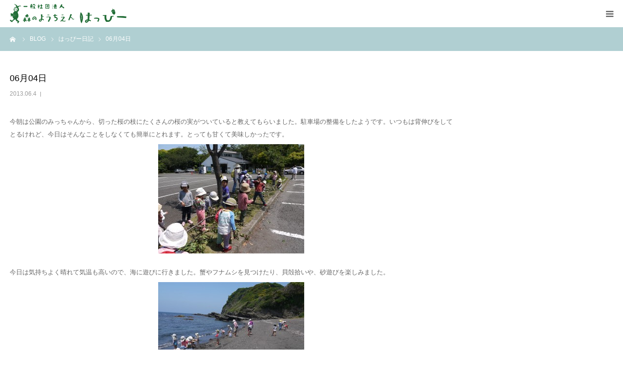

--- FILE ---
content_type: text/html; charset=UTF-8
request_url: https://morihappy.org/06%e6%9c%8804%e6%97%a5-2
body_size: 10013
content:
<!DOCTYPE html>
<html class="pc" xmlns="http://www.w3.org/1999/xhtml" prefix="" lang="ja">
<head>
<meta charset="UTF-8">
<!--[if IE]><meta http-equiv="X-UA-Compatible" content="IE=edge"><![endif]-->
<meta name="viewport" content="width=device-width">
<meta name="format-detection" content="telephone=no">
<title>06月04日 | 一般社団法人　森のようちえん　はっぴー</title>
<meta name="description" content="今朝は公園のみっちゃんから、切った桜の枝にたくさんの桜の実がついていると教えてもらいました。駐車場の整備をしたようです。いつもは背伸びをしてとるけれど、今日はそんなことをしなくても簡単にとれます。とっても甘くて美味しかったです。">
<link rel="pingback" href="https://morihappy.org/xmlrpc.php">
<link rel="shortcut icon" href="https://morihappy.org/wp-content/uploads/2023/02/happy_chan.jpg">
<!-- BEGIN Metadata added by the Add-Meta-Tags WordPress plugin -->
<meta name="description" content="今朝は公園のみっちゃんから、切った桜の枝にたくさんの桜の実がついていると教えてもらいました。駐車場の整備をしたようです。いつもは背伸びをしてとるけれど、今日はそんなことをしなくても簡単にとれます。とっ..."/>
<meta name="keywords" content="はっぴー日記"/>
<!-- END Metadata added by the Add-Meta-Tags WordPress plugin -->
<meta name='robots' content='max-image-preview:large'/>
<style>img:is([sizes="auto" i], [sizes^="auto," i]) {contain-intrinsic-size:3000px 1500px}</style>
<link rel="alternate" type="application/rss+xml" title="一般社団法人　森のようちえん　はっぴー &raquo; フィード" href="https://morihappy.org/feed"/>
<link rel="alternate" type="application/rss+xml" title="一般社団法人　森のようちえん　はっぴー &raquo; コメントフィード" href="https://morihappy.org/comments/feed"/>
<link rel="alternate" type="application/rss+xml" title="一般社団法人　森のようちえん　はっぴー &raquo; 06月04日 のコメントのフィード" href="https://morihappy.org/06%e6%9c%8804%e6%97%a5-2/feed"/>
<link rel='stylesheet' id='style-css' href='https://morihappy.org/wp-content/themes/birth_tcd057/style.css?ver=1.8.1' type='text/css' media='all'/><style id='wp-emoji-styles-inline-css' type='text/css'>img.wp-smiley,img.emoji{display:inline!important;border:none!important;box-shadow:none!important;height:1em!important;width:1em!important;margin:0 .07em!important;vertical-align:-.1em!important;background:none!important;padding:0!important}</style><link rel='stylesheet' id='wp-block-library-css' href='https://morihappy.org/wp-includes/css/dist/block-library/style.min.css?ver=6.8.3' type='text/css' media='all'/><style id='classic-theme-styles-inline-css' type='text/css'>.wp-block-button__link{color:#fff;background-color:#32373c;border-radius:9999px;box-shadow:none;text-decoration:none;padding:calc(.667em + 2px) calc(1.333em + 2px);font-size:1.125em}.wp-block-file__button{background:#32373c;color:#fff;text-decoration:none}</style><style id='global-styles-inline-css' type='text/css'>:root{--wp--preset--aspect-ratio--square:1;--wp--preset--aspect-ratio--4-3: 4/3;--wp--preset--aspect-ratio--3-4: 3/4;--wp--preset--aspect-ratio--3-2: 3/2;--wp--preset--aspect-ratio--2-3: 2/3;--wp--preset--aspect-ratio--16-9: 16/9;--wp--preset--aspect-ratio--9-16: 9/16;--wp--preset--color--black:#000;--wp--preset--color--cyan-bluish-gray:#abb8c3;--wp--preset--color--white:#fff;--wp--preset--color--pale-pink:#f78da7;--wp--preset--color--vivid-red:#cf2e2e;--wp--preset--color--luminous-vivid-orange:#ff6900;--wp--preset--color--luminous-vivid-amber:#fcb900;--wp--preset--color--light-green-cyan:#7bdcb5;--wp--preset--color--vivid-green-cyan:#00d084;--wp--preset--color--pale-cyan-blue:#8ed1fc;--wp--preset--color--vivid-cyan-blue:#0693e3;--wp--preset--color--vivid-purple:#9b51e0;--wp--preset--gradient--vivid-cyan-blue-to-vivid-purple:linear-gradient(135deg,rgba(6,147,227,1) 0%,#9b51e0 100%);--wp--preset--gradient--light-green-cyan-to-vivid-green-cyan:linear-gradient(135deg,#7adcb4 0%,#00d082 100%);--wp--preset--gradient--luminous-vivid-amber-to-luminous-vivid-orange:linear-gradient(135deg,rgba(252,185,0,1) 0%,rgba(255,105,0,1) 100%);--wp--preset--gradient--luminous-vivid-orange-to-vivid-red:linear-gradient(135deg,rgba(255,105,0,1) 0%,#cf2e2e 100%);--wp--preset--gradient--very-light-gray-to-cyan-bluish-gray:linear-gradient(135deg,#eee 0%,#a9b8c3 100%);--wp--preset--gradient--cool-to-warm-spectrum:linear-gradient(135deg,#4aeadc 0%,#9778d1 20%,#cf2aba 40%,#ee2c82 60%,#fb6962 80%,#fef84c 100%);--wp--preset--gradient--blush-light-purple:linear-gradient(135deg,#ffceec 0%,#9896f0 100%);--wp--preset--gradient--blush-bordeaux:linear-gradient(135deg,#fecda5 0%,#fe2d2d 50%,#6b003e 100%);--wp--preset--gradient--luminous-dusk:linear-gradient(135deg,#ffcb70 0%,#c751c0 50%,#4158d0 100%);--wp--preset--gradient--pale-ocean:linear-gradient(135deg,#fff5cb 0%,#b6e3d4 50%,#33a7b5 100%);--wp--preset--gradient--electric-grass:linear-gradient(135deg,#caf880 0%,#71ce7e 100%);--wp--preset--gradient--midnight:linear-gradient(135deg,#020381 0%,#2874fc 100%);--wp--preset--font-size--small:13px;--wp--preset--font-size--medium:20px;--wp--preset--font-size--large:36px;--wp--preset--font-size--x-large:42px;--wp--preset--spacing--20:.44rem;--wp--preset--spacing--30:.67rem;--wp--preset--spacing--40:1rem;--wp--preset--spacing--50:1.5rem;--wp--preset--spacing--60:2.25rem;--wp--preset--spacing--70:3.38rem;--wp--preset--spacing--80:5.06rem;--wp--preset--shadow--natural:6px 6px 9px rgba(0,0,0,.2);--wp--preset--shadow--deep:12px 12px 50px rgba(0,0,0,.4);--wp--preset--shadow--sharp:6px 6px 0 rgba(0,0,0,.2);--wp--preset--shadow--outlined:6px 6px 0 -3px rgba(255,255,255,1) , 6px 6px rgba(0,0,0,1);--wp--preset--shadow--crisp:6px 6px 0 rgba(0,0,0,1)}:where(.is-layout-flex){gap:.5em}:where(.is-layout-grid){gap:.5em}body .is-layout-flex{display:flex}.is-layout-flex{flex-wrap:wrap;align-items:center}.is-layout-flex > :is(*, div){margin:0}body .is-layout-grid{display:grid}.is-layout-grid > :is(*, div){margin:0}:where(.wp-block-columns.is-layout-flex){gap:2em}:where(.wp-block-columns.is-layout-grid){gap:2em}:where(.wp-block-post-template.is-layout-flex){gap:1.25em}:where(.wp-block-post-template.is-layout-grid){gap:1.25em}.has-black-color{color:var(--wp--preset--color--black)!important}.has-cyan-bluish-gray-color{color:var(--wp--preset--color--cyan-bluish-gray)!important}.has-white-color{color:var(--wp--preset--color--white)!important}.has-pale-pink-color{color:var(--wp--preset--color--pale-pink)!important}.has-vivid-red-color{color:var(--wp--preset--color--vivid-red)!important}.has-luminous-vivid-orange-color{color:var(--wp--preset--color--luminous-vivid-orange)!important}.has-luminous-vivid-amber-color{color:var(--wp--preset--color--luminous-vivid-amber)!important}.has-light-green-cyan-color{color:var(--wp--preset--color--light-green-cyan)!important}.has-vivid-green-cyan-color{color:var(--wp--preset--color--vivid-green-cyan)!important}.has-pale-cyan-blue-color{color:var(--wp--preset--color--pale-cyan-blue)!important}.has-vivid-cyan-blue-color{color:var(--wp--preset--color--vivid-cyan-blue)!important}.has-vivid-purple-color{color:var(--wp--preset--color--vivid-purple)!important}.has-black-background-color{background-color:var(--wp--preset--color--black)!important}.has-cyan-bluish-gray-background-color{background-color:var(--wp--preset--color--cyan-bluish-gray)!important}.has-white-background-color{background-color:var(--wp--preset--color--white)!important}.has-pale-pink-background-color{background-color:var(--wp--preset--color--pale-pink)!important}.has-vivid-red-background-color{background-color:var(--wp--preset--color--vivid-red)!important}.has-luminous-vivid-orange-background-color{background-color:var(--wp--preset--color--luminous-vivid-orange)!important}.has-luminous-vivid-amber-background-color{background-color:var(--wp--preset--color--luminous-vivid-amber)!important}.has-light-green-cyan-background-color{background-color:var(--wp--preset--color--light-green-cyan)!important}.has-vivid-green-cyan-background-color{background-color:var(--wp--preset--color--vivid-green-cyan)!important}.has-pale-cyan-blue-background-color{background-color:var(--wp--preset--color--pale-cyan-blue)!important}.has-vivid-cyan-blue-background-color{background-color:var(--wp--preset--color--vivid-cyan-blue)!important}.has-vivid-purple-background-color{background-color:var(--wp--preset--color--vivid-purple)!important}.has-black-border-color{border-color:var(--wp--preset--color--black)!important}.has-cyan-bluish-gray-border-color{border-color:var(--wp--preset--color--cyan-bluish-gray)!important}.has-white-border-color{border-color:var(--wp--preset--color--white)!important}.has-pale-pink-border-color{border-color:var(--wp--preset--color--pale-pink)!important}.has-vivid-red-border-color{border-color:var(--wp--preset--color--vivid-red)!important}.has-luminous-vivid-orange-border-color{border-color:var(--wp--preset--color--luminous-vivid-orange)!important}.has-luminous-vivid-amber-border-color{border-color:var(--wp--preset--color--luminous-vivid-amber)!important}.has-light-green-cyan-border-color{border-color:var(--wp--preset--color--light-green-cyan)!important}.has-vivid-green-cyan-border-color{border-color:var(--wp--preset--color--vivid-green-cyan)!important}.has-pale-cyan-blue-border-color{border-color:var(--wp--preset--color--pale-cyan-blue)!important}.has-vivid-cyan-blue-border-color{border-color:var(--wp--preset--color--vivid-cyan-blue)!important}.has-vivid-purple-border-color{border-color:var(--wp--preset--color--vivid-purple)!important}.has-vivid-cyan-blue-to-vivid-purple-gradient-background{background:var(--wp--preset--gradient--vivid-cyan-blue-to-vivid-purple)!important}.has-light-green-cyan-to-vivid-green-cyan-gradient-background{background:var(--wp--preset--gradient--light-green-cyan-to-vivid-green-cyan)!important}.has-luminous-vivid-amber-to-luminous-vivid-orange-gradient-background{background:var(--wp--preset--gradient--luminous-vivid-amber-to-luminous-vivid-orange)!important}.has-luminous-vivid-orange-to-vivid-red-gradient-background{background:var(--wp--preset--gradient--luminous-vivid-orange-to-vivid-red)!important}.has-very-light-gray-to-cyan-bluish-gray-gradient-background{background:var(--wp--preset--gradient--very-light-gray-to-cyan-bluish-gray)!important}.has-cool-to-warm-spectrum-gradient-background{background:var(--wp--preset--gradient--cool-to-warm-spectrum)!important}.has-blush-light-purple-gradient-background{background:var(--wp--preset--gradient--blush-light-purple)!important}.has-blush-bordeaux-gradient-background{background:var(--wp--preset--gradient--blush-bordeaux)!important}.has-luminous-dusk-gradient-background{background:var(--wp--preset--gradient--luminous-dusk)!important}.has-pale-ocean-gradient-background{background:var(--wp--preset--gradient--pale-ocean)!important}.has-electric-grass-gradient-background{background:var(--wp--preset--gradient--electric-grass)!important}.has-midnight-gradient-background{background:var(--wp--preset--gradient--midnight)!important}.has-small-font-size{font-size:var(--wp--preset--font-size--small)!important}.has-medium-font-size{font-size:var(--wp--preset--font-size--medium)!important}.has-large-font-size{font-size:var(--wp--preset--font-size--large)!important}.has-x-large-font-size{font-size:var(--wp--preset--font-size--x-large)!important}:where(.wp-block-post-template.is-layout-flex){gap:1.25em}:where(.wp-block-post-template.is-layout-grid){gap:1.25em}:where(.wp-block-columns.is-layout-flex){gap:2em}:where(.wp-block-columns.is-layout-grid){gap:2em}:root :where(.wp-block-pullquote){font-size:1.5em;line-height:1.6}</style><link rel='stylesheet' id='jquery-lazyloadxt-spinner-css-css' href='//morihappy.org/wp-content/plugins/a3-lazy-load/assets/css/jquery.lazyloadxt.spinner.css?ver=6.8.3' type='text/css' media='all'/><link rel="stylesheet" href="https://morihappy.org/wp-content/themes/birth_tcd057/css/design-plus.css?ver=1.8.1"><link rel="stylesheet" href="https://morihappy.org/wp-content/themes/birth_tcd057/css/sns-botton.css?ver=1.8.1"><link rel="stylesheet" media="screen and (max-width:1280px)" href="https://morihappy.org/wp-content/themes/birth_tcd057/css/responsive.css?ver=1.8.1"><link rel="stylesheet" media="screen and (max-width:1280px)" href="https://morihappy.org/wp-content/themes/birth_tcd057/css/footer-bar.css?ver=1.8.1"><style type="text/css">body,input,textarea{font-family:"Segoe UI",Verdana,"游ゴシック",YuGothic,"Hiragino Kaku Gothic ProN",Meiryo,sans-serif}.rich_font,.p-vertical{font-family:"Hiragino Sans","ヒラギノ角ゴ ProN","Hiragino Kaku Gothic ProN","游ゴシック",YuGothic,"メイリオ",Meiryo,sans-serif;font-weight:500}#footer_tel .number{font-family:"Times New Roman","游明朝","Yu Mincho","游明朝体","YuMincho","ヒラギノ明朝 Pro W3","Hiragino Mincho Pro","HiraMinProN-W3","HGS明朝E","ＭＳ Ｐ明朝","MS PMincho",serif;font-weight:500}#header_image_for_404 .headline{font-family:"Times New Roman","游明朝","Yu Mincho","游明朝体","YuMincho","ヒラギノ明朝 Pro W3","Hiragino Mincho Pro","HiraMinProN-W3","HGS明朝E","ＭＳ Ｐ明朝","MS PMincho",serif;font-weight:500}#post_title{font-size:32px;color:#000}.post_content{font-size:14px;color:#666}.single-news #post_title{font-size:32px;color:#000}.single-news .post_content{font-size:14px;color:#666}.mobile #post_title{font-size:18px}.mobile .post_content{font-size:13px}.mobile .single-news #post_title{font-size:18px}.mobile .single-news .post_content{font-size:13px}body.page .post_content{font-size:14px;color:#666}#page_title{font-size:28px;color:#000}#page_title span{font-size:16px;color:#666}.mobile body.page .post_content{font-size:13px}.mobile #page_title{font-size:18px}.mobile #page_title span{font-size:14px}.c-pw__btn{background:#b0cfd2}.post_content a,.post_content a:hover,.custom-html-widget a,.custom-html-widget a:hover{color:#6698a1}#related_post .image img,.styled_post_list1 .image img,.styled_post_list2 .image img,.widget_tab_post_list .image img,#blog_list .image img,#news_archive_list .image img,#index_blog_list .image img,#index_3box .image img,#index_news_list .image img,#archive_news_list .image img,#footer_content .image img{width:100%;height:auto;-webkit-transition:transform .75s ease;-moz-transition:transform .75s ease;transition:transform .75s ease}#related_post .image:hover img,.styled_post_list1 .image:hover img,.styled_post_list2 .image:hover img,.widget_tab_post_list .image:hover img,#blog_list .image:hover img,#news_archive_list .image:hover img,#index_blog_list .image:hover img,#index_3box .image:hover img,#index_news_list .image:hover img,#archive_news_list .image:hover img,#footer_content .image:hover img{-webkit-transform:scale(1.2);-moz-transform:scale(1.2);-ms-transform:scale(1.2);-o-transform:scale(1.2);transform:scale(1.2)}body,a,#index_course_list a:hover,#previous_next_post a:hover,#course_list li a:hover{color:#666}#page_header .headline,.side_widget .styled_post_list1 .title:hover,.page_post_list .meta a:hover,.page_post_list .headline,.slider_main .caption .title a:hover,#comment_header ul li a:hover,#header_text .logo a:hover,#bread_crumb li.home a:hover:before,#post_title_area .meta li a:hover{color:#b0cfd2}.pc #global_menu ul ul a,.design_button a,#index_3box .title a,.next_page_link a:hover,#archive_post_list_tab ol li:hover,.collapse_category_list li a:hover .count,.slick-arrow:hover,.pb_spec_table_button a:hover,#wp-calendar td a:hover,#wp-calendar #prev a:hover,#wp-calendar #next a:hover,#related_post .headline,.side_headline,#single_news_list .headline,.mobile #global_menu li a:hover,#mobile_menu .close_button:hover,#post_pagination p,.page_navi span.current,.tcd_user_profile_widget .button a:hover,#return_top_mobile a:hover,#p_readmore .button,#bread_crumb{background-color:#b0cfd2!important}#archive_post_list_tab ol li:hover,#comment_header ul li a:hover,#comment_header ul li.comment_switch_active a,#comment_header #comment_closed p,#post_pagination p,.page_navi span.current{border-color:#b0cfd2}.collapse_category_list li a:before{border-color:transparent transparent transparent #b0cfd2}.slider_nav .swiper-slide-active,.slider_nav .swiper-slide:hover{box-shadow:inset 0 0 0 5px #b0cfd2}a:hover,.pc #global_menu a:hover,.pc #global_menu>ul>li.active>a,.pc #global_menu>ul>li.current-menu-item>a,#bread_crumb li.home a:hover:after,#bread_crumb li a:hover,#post_meta_top a:hover,#index_blog_list li.category a:hover,#footer_tel .number,#single_news_list .link:hover,#single_news_list .link:hover:before,#archive_faq_list .question:hover,#archive_faq_list .question.active,#archive_faq_list .question:hover:before,#archive_faq_list .question.active:before,#archive_header_no_image .title{color:#6698a1}.pc #global_menu ul ul a:hover,.design_button a:hover,#index_3box .title a:hover,#return_top a:hover,#post_pagination a:hover,.page_navi a:hover,#slide_menu a span.count,.tcdw_custom_drop_menu a:hover,#p_readmore .button:hover,#previous_next_page a:hover,#mobile_menu,#course_next_prev_link a:hover,.tcd_category_list li a:hover .count,#submit_comment:hover,#comment_header ul li a:hover,.widget_tab_post_list_button a:hover,#searchform .submit_button:hover,.mobile #menu_button:hover{background-color:#6698a1!important}#post_pagination a:hover,.page_navi a:hover,.tcdw_custom_drop_menu a:hover,#comment_textarea textarea:focus,#guest_info input:focus,.widget_tab_post_list_button a:hover{border-color:#6698a1!important}.post_content a{color:#6698a1}.color_font{color:#65989f}#copyright{background-color:#65989f;color:#fff}#schedule_table thead{background:#fafafa}#schedule_table .color{background:#eff5f6}#archive_faq_list .answer{background:#f6f9f9}#page_header .square_headline{background:#fff}#page_header .square_headline .title{color:#6598a0}#page_header .square_headline .sub_title{color:#666}#comment_header ul li.comment_switch_active a,#comment_header #comment_closed p{background-color:#b0cfd2!important}#comment_header ul li.comment_switch_active a:after,#comment_header #comment_closed p:after{border-color:#b0cfd2 transparent transparent transparent}.no_header_content{background:rgba(176,207,210,.8)}</style><style type="text/css"></style><script type="text/javascript">//<![CDATA[
window._wpemojiSettings={"baseUrl":"https:\/\/s.w.org\/images\/core\/emoji\/16.0.1\/72x72\/","ext":".png","svgUrl":"https:\/\/s.w.org\/images\/core\/emoji\/16.0.1\/svg\/","svgExt":".svg","source":{"concatemoji":"https:\/\/morihappy.org\/wp-includes\/js\/wp-emoji-release.min.js?ver=6.8.3"}};!function(s,n){var o,i,e;function c(e){try{var t={supportTests:e,timestamp:(new Date).valueOf()};sessionStorage.setItem(o,JSON.stringify(t))}catch(e){}}function p(e,t,n){e.clearRect(0,0,e.canvas.width,e.canvas.height),e.fillText(t,0,0);var t=new Uint32Array(e.getImageData(0,0,e.canvas.width,e.canvas.height).data),a=(e.clearRect(0,0,e.canvas.width,e.canvas.height),e.fillText(n,0,0),new Uint32Array(e.getImageData(0,0,e.canvas.width,e.canvas.height).data));return t.every(function(e,t){return e===a[t]})}function u(e,t){e.clearRect(0,0,e.canvas.width,e.canvas.height),e.fillText(t,0,0);for(var n=e.getImageData(16,16,1,1),a=0;a<n.data.length;a++)if(0!==n.data[a])return!1;return!0}function f(e,t,n,a){switch(t){case"flag":return n(e,"\ud83c\udff3\ufe0f\u200d\u26a7\ufe0f","\ud83c\udff3\ufe0f\u200b\u26a7\ufe0f")?!1:!n(e,"\ud83c\udde8\ud83c\uddf6","\ud83c\udde8\u200b\ud83c\uddf6")&&!n(e,"\ud83c\udff4\udb40\udc67\udb40\udc62\udb40\udc65\udb40\udc6e\udb40\udc67\udb40\udc7f","\ud83c\udff4\u200b\udb40\udc67\u200b\udb40\udc62\u200b\udb40\udc65\u200b\udb40\udc6e\u200b\udb40\udc67\u200b\udb40\udc7f");case"emoji":return!a(e,"\ud83e\udedf")}return!1}function g(e,t,n,a){var r="undefined"!=typeof WorkerGlobalScope&&self instanceof WorkerGlobalScope?new OffscreenCanvas(300,150):s.createElement("canvas"),o=r.getContext("2d",{willReadFrequently:!0}),i=(o.textBaseline="top",o.font="600 32px Arial",{});return e.forEach(function(e){i[e]=t(o,e,n,a)}),i}function t(e){var t=s.createElement("script");t.src=e,t.defer=!0,s.head.appendChild(t)}"undefined"!=typeof Promise&&(o="wpEmojiSettingsSupports",i=["flag","emoji"],n.supports={everything:!0,everythingExceptFlag:!0},e=new Promise(function(e){s.addEventListener("DOMContentLoaded",e,{once:!0})}),new Promise(function(t){var n=function(){try{var e=JSON.parse(sessionStorage.getItem(o));if("object"==typeof e&&"number"==typeof e.timestamp&&(new Date).valueOf()<e.timestamp+604800&&"object"==typeof e.supportTests)return e.supportTests}catch(e){}return null}();if(!n){if("undefined"!=typeof Worker&&"undefined"!=typeof OffscreenCanvas&&"undefined"!=typeof URL&&URL.createObjectURL&&"undefined"!=typeof Blob)try{var e="postMessage("+g.toString()+"("+[JSON.stringify(i),f.toString(),p.toString(),u.toString()].join(",")+"));",a=new Blob([e],{type:"text/javascript"}),r=new Worker(URL.createObjectURL(a),{name:"wpTestEmojiSupports"});return void(r.onmessage=function(e){c(n=e.data),r.terminate(),t(n)})}catch(e){}c(n=g(i,f,p,u))}t(n)}).then(function(e){for(var t in e)n.supports[t]=e[t],n.supports.everything=n.supports.everything&&n.supports[t],"flag"!==t&&(n.supports.everythingExceptFlag=n.supports.everythingExceptFlag&&n.supports[t]);n.supports.everythingExceptFlag=n.supports.everythingExceptFlag&&!n.supports.flag,n.DOMReady=!1,n.readyCallback=function(){n.DOMReady=!0}}).then(function(){return e}).then(function(){var e;n.supports.everything||(n.readyCallback(),(e=n.source||{}).concatemoji?t(e.concatemoji):e.wpemoji&&e.twemoji&&(t(e.twemoji),t(e.wpemoji)))}))}((window,document),window._wpemojiSettings);
//]]></script>
<script type="text/javascript" src="https://morihappy.org/wp-includes/js/jquery/jquery.min.js,qver=3.7.1.pagespeed.jm.PoWN7KAtLT.js" id="jquery-core-js"></script>
<script type="text/javascript" src="https://morihappy.org/wp-includes/js/jquery/jquery-migrate.min.js?ver=3.4.1" id="jquery-migrate-js"></script>
<link rel="https://api.w.org/" href="https://morihappy.org/wp-json/"/><link rel="alternate" title="JSON" type="application/json" href="https://morihappy.org/wp-json/wp/v2/posts/8244"/><link rel="canonical" href="https://morihappy.org/06%e6%9c%8804%e6%97%a5-2"/>
<link rel='shortlink' href='https://morihappy.org/?p=8244'/>
<link rel="alternate" title="oEmbed (JSON)" type="application/json+oembed" href="https://morihappy.org/wp-json/oembed/1.0/embed?url=https%3A%2F%2Fmorihappy.org%2F06%25e6%259c%258804%25e6%2597%25a5-2"/>
<link rel="alternate" title="oEmbed (XML)" type="text/xml+oembed" href="https://morihappy.org/wp-json/oembed/1.0/embed?url=https%3A%2F%2Fmorihappy.org%2F06%25e6%259c%258804%25e6%2597%25a5-2&#038;format=xml"/>
<script src="https://morihappy.org/wp-content/themes/birth_tcd057/js/jquery.easing.1.4.js?ver=1.8.1"></script>
<script src="https://morihappy.org/wp-content/themes/birth_tcd057/js/jscript.js?ver=1.8.1"></script>
<script src="https://morihappy.org/wp-content/themes/birth_tcd057/js/comment.js?ver=1.8.1"></script>
<noscript><style>.lazyload[data-src]{display:none!important}</style></noscript><style>.lazyload{background-image:none!important}.lazyload:before{background-image:none!important}</style><meta name="redi-version" content="1.2.7"/></head>
<body id="body" class="wp-singular post-template-default single single-post postid-8244 single-format-standard wp-theme-birth_tcd057"><noscript><meta HTTP-EQUIV="refresh" content="0;url='https://morihappy.org/06%e6%9c%8804%e6%97%a5-2?PageSpeed=noscript'" /><style><!--table,div,span,font,p{display:none} --></style><div style="display:block">Please click <a href="https://morihappy.org/06%e6%9c%8804%e6%97%a5-2?PageSpeed=noscript">here</a> if you are not redirected within a few seconds.</div></noscript>
<div id="container">
<div id="header">
<div id="header_inner">
<div id="logo_image">
<h1 class="logo">
<a href="https://morihappy.org/" title="一般社団法人　森のようちえん　はっぴー">
<img class="pc_logo_image lazyload" src="[data-uri]" alt="一般社団法人　森のようちえん　はっぴー" title="一般社団法人　森のようちえん　はっぴー" width="300" height="120" data-src="https://morihappy.org/wp-content/uploads/2023/02/happylogo_pc.png?1763491486" decoding="async" data-eio-rwidth="600" data-eio-rheight="240"/><noscript><img class="pc_logo_image" src="https://morihappy.org/wp-content/uploads/2023/02/happylogo_pc.png?1763491486" alt="一般社団法人　森のようちえん　はっぴー" title="一般社団法人　森のようちえん　はっぴー" width="300" height="120" data-eio="l"/></noscript>
<img class="mobile_logo_image lazyload" src="[data-uri]" alt="一般社団法人　森のようちえん　はっぴー" title="一般社団法人　森のようちえん　はっぴー" width="240" height="40" data-src="https://morihappy.org/wp-content/uploads/2023/02/happylogo_sp02.png?1763491486" decoding="async" data-eio-rwidth="480" data-eio-rheight="80"/><noscript><img class="mobile_logo_image" src="https://morihappy.org/wp-content/uploads/2023/02/happylogo_sp02.png?1763491486" alt="一般社団法人　森のようちえん　はっぴー" title="一般社団法人　森のようちえん　はっぴー" width="240" height="40" data-eio="l"/></noscript>
</a>
</h1>
</div>
<div id="header_button" class="button design_button">
<a href="mailto:info@morihappy.org" target="_blank">お問い合わせ</a>
</div>
<div id="global_menu">
<ul id="menu-menu_happy01" class="menu"><li id="menu-item-41267" class="menu-item menu-item-type-post_type menu-item-object-page menu-item-has-children menu-item-41267"><a href="https://morihappy.org/what">はっぴーについて</a>
<ul class="sub-menu">
<li id="menu-item-41266" class="menu-item menu-item-type-post_type menu-item-object-page menu-item-41266"><a href="https://morihappy.org/concept">はっぴーの特徴</a></li>
<li id="menu-item-41264" class="menu-item menu-item-type-post_type menu-item-object-page menu-item-41264"><a href="https://morihappy.org/staff">スタッフ紹介</a></li>
</ul>
</li>
<li id="menu-item-41265" class="menu-item menu-item-type-post_type menu-item-object-page menu-item-41265"><a href="https://morihappy.org/adout">はっぴーの保育</a></li>
<li id="menu-item-41275" class="menu-item menu-item-type-custom menu-item-object-custom menu-item-41275"><a href="https://morihappy.org/news">お知らせ</a></li>
<li id="menu-item-41274" class="menu-item menu-item-type-post_type menu-item-object-page current_page_parent menu-item-41274"><a href="https://morihappy.org/%e3%83%96%e3%83%ad%e3%82%b0%e4%b8%80%e8%a6%a7%e3%83%9a%e3%83%bc%e3%82%b8">ブログ</a></li>
<li id="menu-item-41263" class="menu-item menu-item-type-post_type menu-item-object-page menu-item-41263"><a href="https://morihappy.org/access-2">アクセス</a></li>
</ul> </div>
<a href="#" id="menu_button"><span>menu</span></a>
</div><!-- END #header_inner -->
</div><!-- END #header -->
<div id="main_contents" class="clearfix">
<div id="bread_crumb">
<ul class="clearfix" itemscope itemtype="http://schema.org/BreadcrumbList">
<li itemprop="itemListElement" itemscope itemtype="http://schema.org/ListItem" class="home"><a itemprop="item" href="https://morihappy.org/"><span itemprop="name">ホーム</span></a><meta itemprop="position" content="1"></li>
<li itemprop="itemListElement" itemscope itemtype="http://schema.org/ListItem"><a itemprop="item" href="https://morihappy.org/%e3%83%96%e3%83%ad%e3%82%b0%e4%b8%80%e8%a6%a7%e3%83%9a%e3%83%bc%e3%82%b8"><span itemprop="name">BLOG</span></a><meta itemprop="position" content="2"></li>
<li class="category" itemprop="itemListElement" itemscope itemtype="http://schema.org/ListItem">
<a itemprop="item" href="https://morihappy.org/category/happy"><span itemprop="name">はっぴー日記</span></a>
<meta itemprop="position" content="3">
</li>
<li class="last" itemprop="itemListElement" itemscope itemtype="http://schema.org/ListItem"><span itemprop="name">06月04日</span><meta itemprop="position" content="4"></li>
</ul>
</div>
<div id="main_col" class="clearfix">
<div id="left_col" class="clearfix">
<article id="article">
<h2 id="post_title" class="rich_font entry-title">06月04日</h2>
<ul id="post_meta_top" class="clearfix">
<li class="date"><time class="entry-date updated" datetime="2013-06-04T18:43:56+09:00">2013.06.4</time></li> </ul>
<div class="post_content clearfix">
<p>今朝は公園のみっちゃんから、切った桜の枝にたくさんの桜の実がついていると教えてもらいました。駐車場の整備をしたようです。いつもは背伸びをしてとるけれど、今日はそんなことをしなくても簡単にとれます。とっても甘くて美味しかったです。<br/>
<a href="https://morihappy.org/wp-content/uploads/2013/06/s-P1460210.jpg"><img fetchpriority="high" decoding="async" src="//morihappy.org/wp-content/plugins/a3-lazy-load/assets/images/lazy_placeholder.gif" data-lazy-type="image" data-src="https://morihappy.org/wp-content/uploads/2013/06/s-P1460210-300x225.jpg" alt="桜の実" width="300" height="225" class="lazy lazy-hidden aligncenter size-medium wp-image-8245"/><noscript><img fetchpriority="high" decoding="async" src="https://morihappy.org/wp-content/uploads/2013/06/s-P1460210-300x225.jpg" alt="桜の実" width="300" height="225" class="aligncenter size-medium wp-image-8245"/></noscript></a></p>
<p>今日は気持ちよく晴れて気温も高いので、海に遊びに行きました。蟹やフナムシを見つけたり、貝殻拾いや、砂遊びを楽しみました。<br/>
<a href="https://morihappy.org/wp-content/uploads/2013/06/s-P1460212.jpg"><img decoding="async" src="//morihappy.org/wp-content/plugins/a3-lazy-load/assets/images/lazy_placeholder.gif" data-lazy-type="image" data-src="https://morihappy.org/wp-content/uploads/2013/06/s-P1460212-300x225.jpg" alt="海" width="300" height="225" class="lazy lazy-hidden aligncenter size-medium wp-image-8246"/><noscript><img decoding="async" src="https://morihappy.org/wp-content/uploads/2013/06/s-P1460212-300x225.jpg" alt="海" width="300" height="225" class="aligncenter size-medium wp-image-8246"/></noscript></a><br/>
<a href="https://morihappy.org/wp-content/uploads/2013/06/s-P1460218.jpg"><img decoding="async" src="//morihappy.org/wp-content/plugins/a3-lazy-load/assets/images/lazy_placeholder.gif" data-lazy-type="image" data-src="https://morihappy.org/wp-content/uploads/2013/06/s-P1460218-300x225.jpg" alt="海" width="300" height="225" class="lazy lazy-hidden aligncenter size-medium wp-image-8247"/><noscript><img decoding="async" src="https://morihappy.org/wp-content/uploads/2013/06/s-P1460218-300x225.jpg" alt="海" width="300" height="225" class="aligncenter size-medium wp-image-8247"/></noscript></a></p>
<p>お昼ご飯は海岸園地の木の下で。今日も枇杷をいただきました。<br/>
<a href="https://morihappy.org/wp-content/uploads/2013/06/s-P1460224.jpg"><img decoding="async" src="//morihappy.org/wp-content/plugins/a3-lazy-load/assets/images/lazy_placeholder.gif" data-lazy-type="image" data-src="https://morihappy.org/wp-content/uploads/2013/06/s-P1460224-300x225.jpg" alt="お昼ごはん" width="300" height="225" class="lazy lazy-hidden aligncenter size-medium wp-image-8248"/><noscript><img decoding="async" src="https://morihappy.org/wp-content/uploads/2013/06/s-P1460224-300x225.jpg" alt="お昼ごはん" width="300" height="225" class="aligncenter size-medium wp-image-8248"/></noscript></a><br/>
<a href="https://morihappy.org/wp-content/uploads/2013/06/s-P1460225.jpg"><img decoding="async" src="//morihappy.org/wp-content/plugins/a3-lazy-load/assets/images/lazy_placeholder.gif" data-lazy-type="image" data-src="https://morihappy.org/wp-content/uploads/2013/06/s-P1460225-300x225.jpg" alt="枇杷" width="300" height="225" class="lazy lazy-hidden aligncenter size-medium wp-image-8249"/><noscript><img decoding="async" src="https://morihappy.org/wp-content/uploads/2013/06/s-P1460225-300x225.jpg" alt="枇杷" width="300" height="225" class="aligncenter size-medium wp-image-8249"/></noscript></a></p>
<p>午後からは、木イチゴを探したり、桑の実を食べたり、お店屋さんごっこをしたりして遊びました。木イチゴの枝にカミキリムシを見つけました。シロスジカミキリかな？<br/>
<a href="https://morihappy.org/wp-content/uploads/2013/06/s-P1460228.jpg"><img decoding="async" src="//morihappy.org/wp-content/plugins/a3-lazy-load/assets/images/lazy_placeholder.gif" data-lazy-type="image" data-src="https://morihappy.org/wp-content/uploads/2013/06/s-P1460228-300x225.jpg" alt="シロスジカミキリ" width="300" height="225" class="lazy lazy-hidden aligncenter size-medium wp-image-8250"/><noscript><img decoding="async" src="https://morihappy.org/wp-content/uploads/2013/06/s-P1460228-300x225.jpg" alt="シロスジカミキリ" width="300" height="225" class="aligncenter size-medium wp-image-8250"/></noscript></a></p>
<p>今日読んだ絵本は「ふるやのもり」。<br/>
<a href="https://morihappy.org/wp-content/uploads/2013/06/s-P1460230.jpg"><img decoding="async" src="//morihappy.org/wp-content/plugins/a3-lazy-load/assets/images/lazy_placeholder.gif" data-lazy-type="image" data-src="https://morihappy.org/wp-content/uploads/2013/06/s-P1460230-300x225.jpg" alt="手遊び　絵本" width="300" height="225" class="lazy lazy-hidden aligncenter size-medium wp-image-8251"/><noscript><img decoding="async" src="https://morihappy.org/wp-content/uploads/2013/06/s-P1460230-300x225.jpg" alt="手遊び　絵本" width="300" height="225" class="aligncenter size-medium wp-image-8251"/></noscript></a></p>
<p>明日は畑でサツマイモの苗を植えます。明日も元気に遊ぼうね。</p>
</div>
<ul id="post_meta_bottom" class="clearfix">
<li class="post_author">投稿者: <a href="https://morihappy.org/author/happy" title="happy の投稿" rel="author">happy</a></li> </ul>
<div id="previous_next_post" class="clearfix">
<div class='prev_post'><a href='https://morihappy.org/06%e6%9c%8803%e6%97%a5' title='06月03日'><span class='title'>06月03日</span><span class='nav'>前の記事</span></a></div>
<div class='next_post'><a href='https://morihappy.org/06%e6%9c%8805%e6%97%a5-2' title='06月05日'><span class='title'>06月05日</span><span class='nav'>次の記事</span></a></div>
</div>
</article><!-- END #article -->
</div><!-- END #left_col -->
<div id="side_col">
</div>
</div><!-- END #main_col -->
</div><!-- END #main_contents -->
<div id="footer_contact_area">
<div id="footer_contact_area_inner" class="clearfix">
<div class="footer_contact_content" id="footer_contact">
<div class="clearfix">
<p class="headline">お問合せはこちらから<br/>
info@morihappy.org</p>
<div class="button design_button">
<a href="mailto:info@morihappy.org" target="_blank">お問い合わせ</a>
</div>
</div>
</div>
</div>
</div><!-- END #footer_contact_area -->
<div id="footer_content">
<div id="footer_content_inner" class="clearfix">
<div class="item clearfix" style="background:#f5f5f5;">
<a class="image" href="https://morihappy.org/staff"><img src="[data-uri]" alt="" title="" data-src="https://morihappy.org/wp-content/uploads/2023/02/staff..png" decoding="async" class="lazyload" data-eio-rwidth="130" data-eio-rheight="130"/><noscript><img src="https://morihappy.org/wp-content/uploads/2023/02/staff..png" alt="" title="" data-eio="l"/></noscript></a>
<a class="title" href="https://morihappy.org/staff"><span>スタッフ紹介</span></a>
</div>
<div class="item clearfix" style="background:#f5f5f5;">
<a class="image" href="https://morihappy.org/faq"><img src="[data-uri]" alt="" title="" data-src="https://morihappy.org/wp-content/uploads/2023/02/hand.png" decoding="async" class="lazyload" data-eio-rwidth="130" data-eio-rheight="130"/><noscript><img src="https://morihappy.org/wp-content/uploads/2023/02/hand.png" alt="" title="" data-eio="l"/></noscript></a>
<a class="title" href="https://morihappy.org/faq"><span>よくあるご質問</span></a>
</div>
<div class="item clearfix" style="background:#f5f5f5;">
<a class="image" href="https://morihappy.org/access-2"><img src="[data-uri]" alt="" title="" data-src="https://morihappy.org/wp-content/uploads/2023/02/access.png" decoding="async" class="lazyload" data-eio-rwidth="130" data-eio-rheight="130"/><noscript><img src="https://morihappy.org/wp-content/uploads/2023/02/access.png" alt="" title="" data-eio="l"/></noscript></a>
<a class="title" href="https://morihappy.org/access-2"><span>アクセス</span></a>
</div>
</div>
</div><!-- END #footer_content -->
<p id="copyright">© 一般社団法人　森のようちえん　はっぴー All Rights Reserved. </p>
<div id="return_top">
<a href="#body"><span>PAGE TOP</span></a>
</div>
</div><!-- #container -->
<script>jQuery(document).ready(function($){if(location.hash&&$(location.hash).length){$("html,body").scrollTop(0);$("html,body").delay(600).animate({scrollTop:$(location.hash).offset().top},1000,'easeOutExpo');}});</script>
<script type="speculationrules">
{"prefetch":[{"source":"document","where":{"and":[{"href_matches":"\/*"},{"not":{"href_matches":["\/wp-*.php","\/wp-admin\/*","\/wp-content\/uploads\/*","\/wp-content\/*","\/wp-content\/plugins\/*","\/wp-content\/themes\/birth_tcd057\/*","\/*\\?(.+)"]}},{"not":{"selector_matches":"a[rel~=\"nofollow\"]"}},{"not":{"selector_matches":".no-prefetch, .no-prefetch a"}}]},"eagerness":"conservative"}]}
</script>
<script type="text/javascript" src="https://morihappy.org/wp-includes/js/comment-reply.min.js?ver=6.8.3" id="comment-reply-js" async="async" data-wp-strategy="async"></script>
<script type="text/javascript" id="eio-lazy-load-js-before">//<![CDATA[
var eio_lazy_vars={"exactdn_domain":"","skip_autoscale":0,"threshold":0,"use_dpr":1};
//]]></script>
<script type="text/javascript" src="https://morihappy.org/wp-content/plugins/ewww-image-optimizer/includes/lazysizes.min.js?ver=821" id="eio-lazy-load-js" async="async" data-wp-strategy="async"></script>
<script type="text/javascript" id="jquery-lazyloadxt-js-extra">//<![CDATA[
var a3_lazyload_params={"apply_images":"1","apply_videos":"1"};
//]]></script>
<script type="text/javascript" src="//morihappy.org/wp-content/plugins/a3-lazy-load/assets/js/jquery.lazyloadxt.extra.min.js?ver=2.7.6" id="jquery-lazyloadxt-js"></script>
<script type="text/javascript" src="//morihappy.org/wp-content/plugins/a3-lazy-load/assets/js/jquery.lazyloadxt.srcset.min.js?ver=2.7.6" id="jquery-lazyloadxt-srcset-js"></script>
<script type="text/javascript" id="jquery-lazyloadxt-extend-js-extra">//<![CDATA[
var a3_lazyload_extend_params={"edgeY":"0","horizontal_container_classnames":""};
//]]></script>
<script type="text/javascript" src="//morihappy.org/wp-content/plugins/a3-lazy-load/assets/js/jquery.lazyloadxt.extend.js?ver=2.7.6" id="jquery-lazyloadxt-extend-js"></script>
</body>
</html>